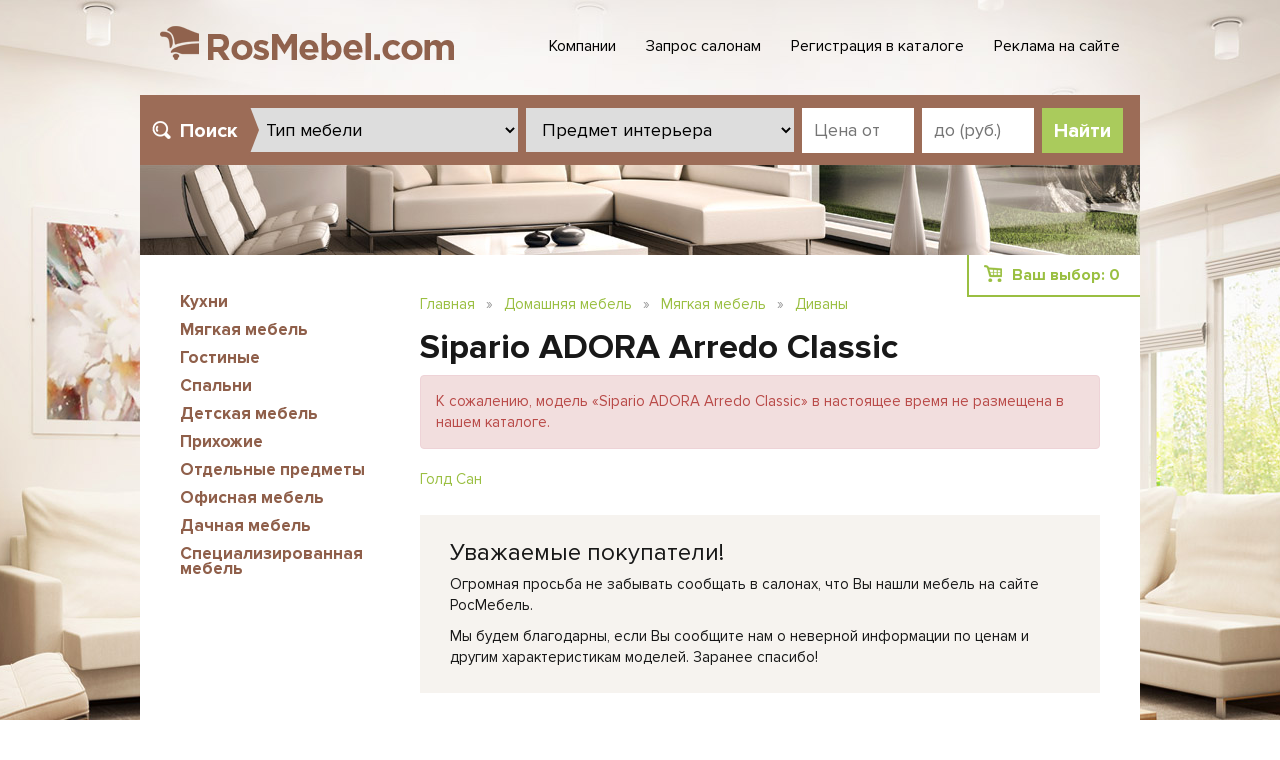

--- FILE ---
content_type: text/html; charset=utf-8
request_url: http://www.rosmebel.com/myagkaya/Sipario/
body_size: 8206
content:
<!DOCTYPE html>
<html>
<head>
    <meta charset="utf-8">
    <meta http-equiv="Content-Type" content="text/html; charset=utf-8;" />
    <title>Sipario ADORA Arredo Classic | RosMebel.com</title>
    <link rel="shortcut icon" href="/favicon.ico" type="image/x-icon">
    <meta name="viewport" content="width=device-width, initial-scale=1">
    <meta name="keywords" />
    <meta name="description" />
    <link href="/css?v=u7aNulpNSvAKcmj8J5d_3Wu4hQNuDkoboPRXLWz8wi41" rel="stylesheet"/>

    <link href="/css/owlc?v=VEIdpO08TlIXNfda85dImwBTLPizpbI4npTCTTe5Qks1" rel="stylesheet"/>

    <script src="/js"></script>

    
    <!--[if lt IE 9]>
      <script src="https://oss.maxcdn.com/html5shiv/3.7.2/html5shiv.min.js"></script>
      <script src="https://oss.maxcdn.com/respond/1.4.2/respond.min.js"></script>
    <![endif]-->
    <!--[if gte IE 9]>
      <style type="text/css">
        .gradient, .btn { filter: none !important; }
      </style>
    <![endif]-->
</head>
<body>
    <div class="header">
        <div align="center">
            <div class="width_b">
                <a class="switch_menu" href="#"></a>
                <a class="logo" href="/"><img src="/images/logo.png" class="img-responsive" /></a>
                <ul class="top_menu">
                    <li><a href="/company/">Компании</a></li>
                    <li><a href="/zapros-salonam/">Запрос салонам</a></li>
                    <li><a href="/registracia_kompanii/">Регистрация в каталоге</a></li>
                    <li><a href="/reklama/">Реклама на сайте</a></li>
                </ul>
            </div>
        </div>
    </div>

    <div align="center">
        <div class="width_b white_bg">

            <div class="search_b">
                <form id="frm" method="post" action="/mebel/search">
                    <div class="search_title">Поиск<span> мебели</span></div>
                    <select name="typ" id="typ" class="text_input_2 size_1">
                        <option value="-1">Тип мебели</option>

                            <option value="kuhni">Кухни</option>
                            <option value="myagkaya">Мягкая мебель</option>
                            <option value="gostinye">Гостиные</option>
                            <option value="spalni">Спальни</option>
                            <option value="detskaya">Детская мебель</option>
                            <option value="prihozhie">Прихожие</option>
                            <option value="otdelnye-predmety">Отдельные предметы</option>
                            <option value="office">Офисная мебель</option>
                            <option value="dachnaya">Дачная мебель</option>
                            <option value="specializirovannaya">Специализированная мебель</option>
                    </select>
                    <select name="predmet" id="predmet" class="text_input_2 size_1">
                        <option value="-1">Предмет интерьера</option>
                    </select>
                    <input id="price_from" name="price_from" type="text" class="text_input_2 size_2" placeholder="Цена от" />
                    <input id="price_to" name="price_to" type="text" class="text_input_2 size_2" placeholder="до (руб.)" />
                    <input type="hidden" name="valuta" value="810" />
                    <input type="button" id="btn_search" class="btn_2" value="Найти" />
                </form>
            </div>
<script type="text/javascript">

    var m_par_id = '';
    var m_code_url = '';

    $(document).ready(function () {

        function FillPredmet(cod) {

            var mt = 0;
            for (j = 0; j < models.length; j++)
                if (models[j][0] == cod)
                    mt = j;

            $('#predmet').empty();
            for (i = 1; i < models[mt].length; i = i + 2)
                $("#predmet").append($('<option value="' + models[mt][i] + '">' + models[mt][i + 1] + '</option>'));

        }

        $("#typ").change(function () {

            var typId = $('#typ').val();
            if (typId == -1) {
                $('#predmet').empty();
                return;
            }

            FillPredmet(typId);

        });

        $("#btn_search").click(function () {

            var $form = $('#frm');
            var typId = $('#typ').val();
            if (typId == '-1') {
                alert("Выберите тип мебели!");
                return;
            }
            var predmet = $('#predmet').val();

            var m_url = '/' + typId + '/';
            if (predmet != null && predmet != '-1')
                m_url = '/' + predmet + '/';
            //alert(m_url);

            $form.attr('action', m_url);
            //alert($form.attr('action'));
            $form.submit();

        });

        if (m_par_id != '') {
            if (m_par_id == '-1') {
                $("#typ").val(m_code_url);
                FillPredmet(m_code_url);
            }
            else {
                $("#typ").val(m_par_id);
                FillPredmet(m_par_id);
                $("#predmet").val(m_code_url);
            }
        }
    });
    var i = 0;
    var models = new Array(10); 
 models[0] = new Array("kuhni", "garnitury", "Гарнитуры", "servirovochnye-stoliki", "Сервировочные столики", "stolovye-gruppy", "Столовые группы", "barnye-stulya", "Барные стулья", "kuhni-stoly", "Столы и стулья", "kuhonnye-ugolki", "Кухонные уголки", "bufety", "Буфеты"); 
  
 models[1] = new Array("myagkaya", "banketki", "Банкетки", "beskarkasnaya", "Бескаркасная мебель", "divany", "Диваны", "kresla", "Кресла", "nabory", "Наборы", "kushetki", "Кушетки", "uglovye-divany", "Угловые диваны", "pufiki", "Пуфики", "kresla-krovati", "Кресла-кровати"); 
  
 models[2] = new Array("gostinye", "gostinye-garnitury", "Гарнитуры", "domashnie-kabinety", "Домашние кабинеты", "gostinye-peregorodki", "Перегородки", "gostinye-shirma", "Ширмы", "stoly-zhurnalnye", "Столы журнальные", "stenki-gostinye", "Стенки", "stolovye", "Столовые", "bary", "Бары", "bufety-gostinye", "Буфеты", "sekretery", "Секретеры", "komody-gostinye", "Комоды", "zerkala", "Зеркала", "nabory-gostinye", "Наборы", "vitriny-gostinye", "Витрины"); 
  
 models[3] = new Array("spalni", "banketki-spalni", "Банкетки", "krovati", "Кровати", "tumbochki", "Тумбочки", "komody-spalni", "Комоды", "shkafy-spalni", "Шкафы", "garnitury-spalni", "Гарнитуры", "shirma", "Ширмы", "stoliki", "Столики", "spalni-peregorodki", "Перегородки", "matrasy", "Матрацы", "garderobnye", "Гардеробные", "namatrasniki", "Наматрасники"); 
  
 models[4] = new Array("detskaya", "detskie-krovati", "Кровати", "detskie-komody", "Комоды", "detskie-shkafy", "Шкафы", "detskie-stoly", "Столы", "detskie-stulya", "Стулья", "detskie-kresla", "Кресла", "komnaty", "Комнаты", "detskie-divany", "Детские диваны", "detskie-krovatki", "Детские кроватки", "detskie-nabory", "Наборы", "detskie-matrasy", "Детские матрасы"); 
  
 models[5] = new Array("prihozhie", "shkafy-prihozhie", "Шкафы", "veshalki", "Вешалки", "obuvnye-tumbochki", "Обувные тумбочки", "prihozhie-nabory", "Наборы", "prihozhie-komody", "Комоды"); 
  
 models[6] = new Array("otdelnye-predmety", "stulya", "Стулья", "shkafy", "Шкафы", "navesnye-polki", "Навесные полки", "komody", "Комоды", "stoly", "Столы", "dlya-apparatury", "Мебель для аппаратуры", "stellazhi", "Стеллажи", "shirmy", "Ширмы", "knizhnye-shkafy", "Книжные шкафы", "pismennye-stoly", "Письменные столы", "kompyuternye-stoly", "Компьютерные столы", "taburet", "Табуреты", "podstavki-konsoli", "Подставки/консоли", "shkafy-kupe", "Шкафы-купе", "mezhkomnatnye-peregorodki", "Межкомнатные перегородки"); 
  
 models[7] = new Array("office", "office-kresla", "Кресла", "myagkaya-office", "Мягкая мебель для офиса", "kabinety", "Кабинеты", "stoly-rabochie", "Столы рабочие", "office-stulya", "Стулья", "office-shkafy", "Шкафы", "kartoteki", "Картотеки", "rabochee-mesto", "Рабочее место", "aksessuary", "Аксессуары", "peregorodki", "Перегородки", "stoly-pristavnye", "Столы приставные", "seyfy", "Сейфы"); 
  
 models[8] = new Array("dachnaya", "sadovo-parkovay", "Садово-парковая мебель", "krovaty", "Кровати", "stuly", "Стулья", "dachnye-komody", "Комоды", "dachnie-stoly", "Столы", "sadovye-kacheli", "Садовые качели"); 
  
 models[9] = new Array("specializirovannaya", "dlya-detskih-sadov", "Мебель для детских садов", "peregorodki-dlya-cafe", "Перегородки для кафе", "dlya-gostinic", "Мебель для гостиниц", "zony-ozhidaniya", "Мебель для зон ожидания", "dlya-torgovli", "Мебель для торговли", "dlya-barov-i-restoranov", "Мебель для баров и ресторанов"); 
 

</script>
            <img src="/images/pic_1.jpg" class="collapse_1 img-responsive" />





            




<div class="gap">
    <div class="left_col">
        
<ul class="left_menu">

        <li><a href="/kuhni/">Кухни</a></li>
        <li><a href="/myagkaya/">Мягкая мебель</a></li>
        <li><a href="/gostinye/">Гостиные</a></li>
        <li><a href="/spalni/">Спальни</a></li>
        <li><a href="/detskaya/">Детская мебель</a></li>
        <li><a href="/prihozhie/">Прихожие</a></li>
        <li><a href="/otdelnye-predmety/">Отдельные предметы</a></li>
        <li><a href="/office/">Офисная мебель</a></li>
        <li><a href="/dachnaya/">Дачная мебель</a></li>
        <li><a href="/specializirovannaya/">Специализированная мебель</a></li>
</ul>

        <!-- floks -->
        <!-- floks -->

        <!-- floks -->
        <!-- floks -->

        <!-- floks -->
        <!-- floks -->

        <!-- floks -->
        <!-- floks -->

        <!-- floks -->
        <!-- floks -->

        <!-- floks -->
        <!-- floks -->
        <!-- floks -->
        <!-- floks -->

        <!-- floks -->

    </div>
    <div class="right_col">

        <a class="basket_b" href="/basket/">Ваш выбор: <span id="bsk">0</span></a>

        <div class="breadcrumbs">
            <a href="/">Главная</a> <span>»</span>  <a href="/home/">Домашняя мебель</a> <span>»</span>  <a href="/myagkaya/">Мягкая мебель</a> <span>»</span>  <a href="/divany/">Диваны</a>
        </div>

        <div class="item_page">

            <h1>Sipario ADORA Arredo Classic</h1>
            <br /><br />
            <div class="alert alert-danger">
                К сожалению, модель &laquo;Sipario ADORA Arredo Classic&raquo; в настоящее время не размещена в нашем каталоге. 
            </div>
            
<a href="/company/goldsun/">Голд Сан</a><br />

            <div class="respect_b">
                <div class="cf_title">Уважаемые покупатели!</div>
                <p>Огромная просьба не забывать сообщать в салонах, что Вы нашли мебель на сайте РосМебель.</p>
                <p>Мы будем благодарны, если Вы сообщите нам о неверной информации по ценам и другим характеристикам моделей. Заранее спасибо!</p>
            </div>



            <a href="/divany/">« в раздел Диваны</a>

        </div>

    </div>
    <div class="clear"></div>
</div>

<br />
<div class="wide_floks">
    <!-- floks -->
    <!-- floks -->
    <!-- floks -->
    <!-- floks -->
</div>
<br />


<div class="gap">
    <div class="h3"><a href="/company/">Мебельные салоны и производители</a></div>
    <div class="owl-carousel owl_fabrics">
            <div class="item">
                <a href="https://www.rosmebel.com/company/robinbed/"><img src="https://www.rosmebel.com/f/ClientLogo/1121.jpg" alt="Robinbed"></a>
            </div>
            <div class="item">
                <a href="https://www.rosmebel.com/company/aegoplus/"><img src="https://www.rosmebel.com/f/ClientLogo/1235.gif" alt="AEGOplus"></a>
            </div>
            <div class="item">
                <a href="https://www.rosmebel.com/company/MnogoMeb-ru/"><img src="https://www.rosmebel.com/f/ClientLogo/2470.jpg" alt="MnogoMeb.ru"></a>
            </div>
            <div class="item">
                <a href="https://www.rosmebel.com/company/masterskaya-ruchidel/"><img src="https://www.rosmebel.com/f/ClientLogo/2567.jpg" alt="Мастерская Ручидэль"></a>
            </div>
            <div class="item">
                <a href="https://www.rosmebel.com/company/slovenia/"><img src="https://www.rosmebel.com/f/ClientLogo/539.gif" alt="Мебель Словении"></a>
            </div>
            <div class="item">
                <a href="https://www.rosmebel.com/company/mebellion/"><img src="https://www.rosmebel.com/f/ClientLogo/808.gif" alt="Мебеллион"></a>
            </div>
            <div class="item">
                <a href="https://www.rosmebel.com/company/unitex/"><img src="https://www.rosmebel.com/f/ClientLogo/273.gif" alt="Юнитекс"></a>
            </div>
            <div class="item">
                <a href="https://www.rosmebel.com/company/Artlider/"><img src="https://www.rosmebel.com/f/ClientLogo/2603.jpg" alt="Artlider"></a>
            </div>
            <div class="item">
                <a href="https://www.rosmebel.com/company/detskiy-interier/"><img src="https://www.rosmebel.com/f/ClientLogo/1142.gif" alt="Детский Интерьер"></a>
            </div>
            <div class="item">
                <a href="https://www.rosmebel.com/company/avega/"><img src="https://www.rosmebel.com/f/ClientLogo/1143.jpg" alt="Авега"></a>
            </div>
            <div class="item">
                <a href="https://www.rosmebel.com/company/Mr-Interer/"><img src="https://www.rosmebel.com/f/ClientLogo/2539.jpg" alt="Mr Интерьер"></a>
            </div>
            <div class="item">
                <a href="https://www.rosmebel.com/company/ecodesign/"><img src="https://www.rosmebel.com/f/ClientLogo/1223.gif" alt="Экодизайн"></a>
            </div>
            <div class="item">
                <a href="https://www.rosmebel.com/company/marsel/"><img src="https://www.rosmebel.com/f/ClientLogo/1215.gif" alt="Marsel-Mebel"></a>
            </div>
            <div class="item">
                <a href="https://www.rosmebel.com/company/mosdommebel/"><img src="https://www.rosmebel.com/f/ClientLogo/2561.jpg" alt="Московский Дом Мебели"></a>
            </div>
            <div class="item">
                <a href="https://www.rosmebel.com/company/rv---mebel/"><img src="https://www.rosmebel.com/f/ClientLogo/2454.jpg" alt="РВ - мебель"></a>
            </div>
    </div>
</div>



<!-- Yandex.Metrika counter -->
<script type="text/javascript">
    (function (d, w, c) {
        (w[c] = w[c] || []).push(function() {
            try {
                w.yaCounter43204129 = new Ya.Metrika({
                    id:43204129,
                    clickmap:true,
                    trackLinks:true,
                    accurateTrackBounce:true,
                    webvisor:true,
                    trackHash:true
                });
            } catch(e) { }
        });

        var n = d.getElementsByTagName("script")[0],
            s = d.createElement("script"),
            f = function () { n.parentNode.insertBefore(s, n); };
        s.type = "text/javascript";
        s.async = true;
        s.src = "https://mc.yandex.ru/metrika/watch.js";

        if (w.opera == "[object Opera]") {
            d.addEventListener("DOMContentLoaded", f, false);
        } else { f(); }
    })(document, window, "yandex_metrika_callbacks");
</script>
<noscript><div><img src="https://mc.yandex.ru/watch/43204129" style="position:absolute; left:-9999px;" alt="" /></div></noscript>
<!-- /Yandex.Metrika counter -->
<!-- begin of Top100 code -->
<script id="top100Counter" type="text/javascript" src="http://counter.rambler.ru/top100.jcn?105555"></script>
<noscript><img src="http://counter.rambler.ru/top100.cnt?105555" alt="" width="1" height="1" border="0" /></noscript>
<!-- end of Top100 code -->
<!--Openstat-->
<span id="openstat36743"></span>
<script type="text/javascript">
var openstat = { counter: 36743, next: openstat, track_links: "all" };
(function(d, t, p) {
var j = d.createElement(t); j.async = true; j.type = "text/javascript";
j.src = ("https:" == p ? "https:" : "http:") + "//openstat.net/cnt.js";
var s = d.getElementsByTagName(t)[0]; s.parentNode.insertBefore(j, s);
})(document, "script", document.location.protocol);
</script>
<!--/Openstat-->
<!--LiveInternet counter-->
<script type="text/javascript">
<!--
new Image().src = "//counter.yadro.ru/hit?r"+
escape(document.referrer)+((typeof(screen)=="undefined")?"":
";s"+screen.width+"*"+screen.height+"*"+(screen.colorDepth?
screen.colorDepth:screen.pixelDepth))+";u"+escape(document.URL)+
";h"+escape(document.title.substring(0,80))+
";"+Math.random();//--></script><!--/LiveInternet-->

            <br />
        </div>
    </div>
    <div class="footer">
        <div align="center">
            <div class="width_b">
                <div class="gap">
                    <div class="row">
                        <div class="col-xs-12 col-sm-10 col-md-10">
                            <ul class="bot_menu">
                                <li><a href="/kak-vybirat-mebel/">Как выбирать мебель</a></li>
                                <li><a href="/company/">Компании на сайте</a></li>
                                <li><a href="/desk/">Доска объявлений</a></li>
                                <li><a href="https://news.rosmebel.com/">Новости</a></li>
                                <li><a href="https://info.rosmebel.com/">Статьи</a></li>  
                            </ul>
                        </div>
                        <div class="col-xs-12 col-sm-2 col-md-2">
                            <div class="soc_b">
                                Ищите нас в соцсетях:<br>
                                <a class="fb" href="https://www.facebook.com/rosmebel/"></a>
                                <a class="vk" href="https://vk.com/rosmebelcom"></a>
                            </div>
                        </div>
                    </div>

                    <br />

                    <div class="row">
                        <div class="col-sm-5 col-md-4">
                            <div class="sending_b">
                                <form action="/subscribe/new" method="post">
                                    Подписка на рассылку:
                                    <input name="mail" class="text_input_1" type="text" placeholder="Ваш E-mail" />
                                    <button class="btn_1">Ок</button>
                                </form>
                            </div>
                        </div>
                        <div class="col-sm-3 col-md-4">
                            <div align="right" class="feedback">
                                <a class="small" href="/feedback/">Обратная связь</a> &nbsp; 
                                <a class="small" href="https://top.rosmebel.com/">Рейтинг сайтов</a>
                            </div>
                        </div>
                        <div class="col-sm-4 col-md-4">
                            <div class="phone_b">
                                Размещение информации:
                                <a href="/kontakty/" class="white">+7 (495) 971-27-10</a>
                            </div>

<!-- StiklerLog -->
<!-- <script language="javascript"> -->
<!-- Md = document; Ms = screen; s = "<img src='http://counter.stikler.ru/hit.aspx?sid=555&r=" + escape(Md.referrer) + "&pg=" + escape(window.location.href); -->
<!-- s += "&wh=" + Ms.width + "x" + Ms.height + "' border=0 width=1 height=1 alt='StiklerLog'>"; Md.write(s); </script> -->
<!-- <noscript><img src='http://counter.stikler.ru/hit.aspx?sid=555' alt='StiklerLog' border=0 width=1 height=1></noscript> -->
<!-- StiklerLog -->


                        </div>
                    </div>
                </div>
            </div>
        </div>
    </div>



    <div class="main_bg">
    </div>

    <!-- модальное окно добавить отзыв -->
    <div class="modal fade" id="review_modal" tabindex="-1" role="dialog" aria-hidden="true">
        <div class="modal-dialog">
            <form action="/otzyvy/new" method="post">
                <div class="modal-content">
                    <div class="modal-header gradient">
                        <button type="button" class="close" data-dismiss="modal" aria-label="Close"></button>
                        <div class="modal-title" id="myModalLabel">Добавить отзыв</div>
                    </div>
                    <div class="modal-body">
                        <p>
                            <input name="fio" id="feedback_form_name" type="text" value="" class="form-control" placeholder="Ваше имя" />
                        </p>
                        <p>
                            <textarea name="txt" id="feedback_form_text" rows="3" class="form-control" placeholder="Текст отзыва"></textarea>
                        </p>
                        <input type="hidden" name="mid" />
                    </div>
                    <div class="modal-footer">
                        <input type="submit" class="btn btn-primary btn-lg" value="Отправить" />
                        <span id="feedback_form_ajax_preloader" class="modal_ajax_preloader"></span>
                    </div>
                </div>
            </form>
        </div>
    </div>
    <!-- /модальное окно добавить отзыв -->
    <!-- скрипты общие -->
    <script src="/content/js/jquery.common.js"></script>
    <!-- скрипт bootstrap -->
    <script src="/content/js/bootstrap.min.js"></script>
</body>
</html>

--- FILE ---
content_type: application/javascript
request_url: http://www.rosmebel.com/content/js/jquery.common.js
body_size: 1271
content:
// jquery ready
$(document).ready(function() {

    // РёРЅРёС†РёР°Р»РёР·Р°С†РёСЏ РїР»Р°РіРёРЅР° jquery owl-carousel
    var owl1 = $('.owl_fabrics');
    owl1.owlCarousel({
        margin: 10,
        loop: true,
        nav: true,
        dots: false,
        responsive: {
          240: { items: 1 },
          768: { items: 3 },
          1024: { items: 5 }
        }
    }); 
    
    var owl2 = $('.owl_reviews');
    owl2.owlCarousel({
        margin: 10,
        loop: true,
        nav: true,
        dots: false,
        responsive: {
          240: { items: 1 },
          768: { items: 2 },
          1024: { items: 3 }
        }
    }); 
    
    // РїРµСЂРµРєР»СЋС‡Р°С‚РµР»СЊ РґР»СЏ С‚Р°Р±РѕРІ РЅР° РіР»Р°РІРЅРѕР№
    $(".tab_title div").click(function() {
        $(".tab_title div").removeClass("active");
        $(this).addClass("active");
        var i = $(this).attr("id");
        $(".tab_block").hide();
        $("#" +i+ "_b").show();
        return false;
    });
    // РїРµСЂРµРєР»СЋС‡Р°С‚РµР»СЊ С„РѕС‚РѕРіСЂР°С„РёР№ РЅР° СЃС‚СЂР°РЅРёС†Рµ РїРѕР·РёС†РёРё
    $(".bigpic_title div").click(function() {
        $(".bigpic_title div").removeClass("active");
        $(this).addClass("active");
        var i = $(this).attr("id");
        $(".bigpic_block").hide();
        $("#" +i+ "_b").show();
        return false;
    });
    
    // СЂР°СЃРєСЂС‹С‚РёРµ С‚РµРєСЃС‚Р° РЅР° РєР»РёРє РїРѕ РџРѕРґСЂРѕР±РЅРµРµ
    $('.read_more').on('click', function() {
        $(this).closest('div').find('.hidden-text').fadeIn();
        $(this).remove();
        return false;
    });
    
    // СЂР°СЃРєСЂС‹С‚РёРµ СЃРѕРґРµСЂР¶РёРјРѕРіРѕ Р±Р»РѕРєРѕРІ РІ Р Р°СЃС€РёСЂРµРЅРЅРѕРј РїРѕРёСЃРєРµ
    $('.read_more_1').on('click', function() {
        $(this).closest('div').find('.hidden-text').toggleClass('show_b');
        return false;
    });
    
    // РїРµСЂРµРєР»СЋС‡Р°С‚РµР»СЊ РјРµРЅСЋ РґР»СЏ РјРѕР±РёР»СЊРЅРѕР№ РІРµСЂСЃРёРё
	$('.switch_menu').click(function(){
        $("body").toggleClass("menu_active");
	});
    
    // РїР»Р°РІРЅР°СЏ РїСЂРѕРєСЂСѓС‚РєР° РґРѕ СЏРєРѕСЂСЏ
    $("a.scrollto").click(function () {
        var elementClick = $(this).attr("href")
        var destination = $(elementClick).offset().top - 30;
        jQuery("html:not(:animated),body:not(:animated)").animate({scrollTop: destination}, 800);
        return false;
    });
            
});